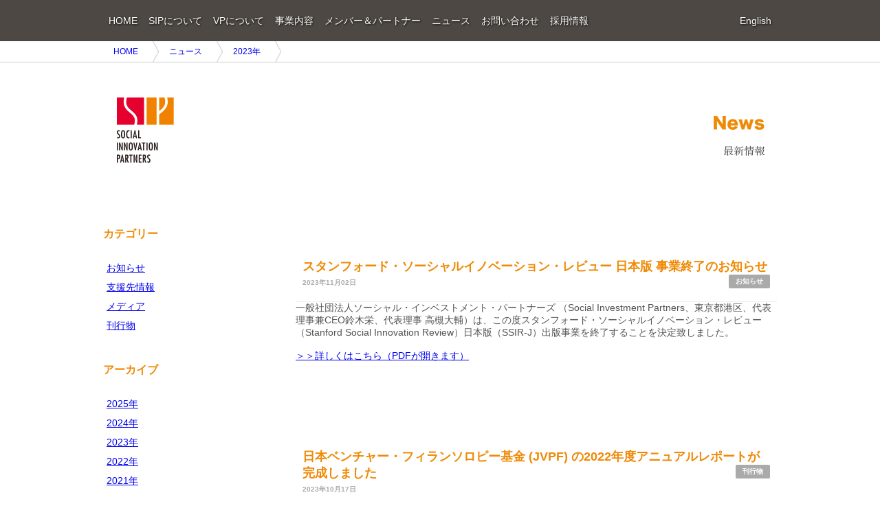

--- FILE ---
content_type: text/html
request_url: https://sipartners.org/news/2023/
body_size: 3584
content:
<!DOCTYPE html PUBLIC "-//W3C//DTD XHTML 1.0 Transitional//EN" "http://www.w3.org/TR/xhtml1/DTD/xhtml1-transitional.dtd">
<html xmlns="http://www.w3.org/1999/xhtml" xml:lang="ja" lang="ja">
<head>
<link rel="stylesheet" href="/css/style.css" type="text/css" />
<!--[if IE ]>
<link rel="stylesheet" href="/css/ie.css" type="text/css" />
<![endif]-->
<title>『2023&#24180;』最新情報：ソーシャル・イノベーション・パートナーズ / Social Innovation Partners</title>
<meta name="Description" content="" />
<meta http-equiv="Content-Type" content="text/html; charset=utf-8" />
<meta http-equiv="Content-Script-Type" content="text/javascript" />
<meta name="description" content="一般社団法人ソーシャル・イノベーション・パートナーズ（SIP）のホームページです。 SIPは日本の本格的なベンチャー・フィランソロピー組織として設立され、社会的事業に対する資金面・経営面での支援を通じて、社会の課題を解決し、社会的なインパクトの最大化を目指します。" />
<meta name="keywords" content=",ソーシャル,インベストメント,パートナーズ,SIP,Social Innovation Partners,ベンチャー,フィランソロピー,Venture Philanthropy,VP,NPO,資金調達,経営,社会課題,解決" />
<link rev="made" href="mailto:t.miida@uniph.co.jp" />
<link rel="shortcut icon" href="favicon_sip.ico" />
<link rel="index" href="" />
<link rel="next"  href="" />
<link rel="prev"  href="" />
<script src="/js-global/jquery.min.js"></script>
<script src="/js-global/FancyZoom.js" type="text/javascript"></script>
<script src="/js-global/FancyZoomHTML.js" type="text/javascript"></script>
</head>
<body class="sub">
<div class="nav2412">
<ul>
    <li class="menu01"><a href="https://sipartners.org/index.html">HOME</a></li>
    <li class="menu02"><a href="https://sipartners.org/about/">SIPについて</a></li>
    <li class="menu05"><a href="https://sipartners.org/vp/">VPについて</a></li>
    <li class="menu03"><a href="https://sipartners.org/what-we-do/">事業内容</a>

    <ul>
    <li><a href="/what-we-do/index.html">JVPF</a></li>
    <li><a href="/what-we-do/dormant-deposits/">休眠預金</a></li>
    </ul>
</li>
    <li class="menu04"><a href="https://sipartners.org/member/">メンバー＆パートナー</a></li>

    <li class="menu06"><a href="https://sipartners.org/news/">ニュース</a></li>
    <li class="menu07"><a href="https://sipartners.org/contact/">お問い合わせ</a></li>
    <li class="menu09"><a href="https://sipartners.org/recruit/">採用情報</a></li>
    <li class="menu08"><a href="https://sipartners.org/english">English</a></li>
</ul>
</div>
<a name="top" id="top"></a>
<div class="header">
  <div class="header-wrapper"> <a href="/index.html">HOME</a> <a href="/news/">ニュース</a> <a href="#">2023&#24180;</a></div>
</div>
<div class="wrapper">
  <div class="pagetitle"><h1 class="page_news">最新情報：ソーシャル・イノベーション・パートナーズ / Social Innovation Partners</h1></div>
<!--<div style="text-align:center; margin:0 30px 0 0;"><a href="http://www.avcjjapan.com/jp?utm_source=SIP&utm_medium=banner&utm_campaign=AVCJ%20Japan%202017" target="_blank"><img src="https://sipartners.org/image/avcj-banner.jpg" alt="AVCJ日本フォーラム" /></a></div>-->
  <div class="article">

    <div class="news_lay">
<div class="news_left">
	
	
	<div class="news_left_archive_title">カテゴリー</div>
	
	<ul>
    
    <li><a href="http://sipartners.org/news/cat/">お知らせ</a></li>
    
    <li><a href="http://sipartners.org/news/cat1/">支援先情報</a></li>
    
    <li><a href="http://sipartners.org/news/cat2/">メディア</a></li>
    
    <li><a href="http://sipartners.org/news/Publication/">刊行物</a></li>
    
	</ul>
	<div class="news_left_archive_title">アーカイブ</div>
	<ul>
    
    <li class="widget-list-item"><a href="http://sipartners.org/news/2025/">2025&#24180;</a></li>
    
    <li class="widget-list-item"><a href="http://sipartners.org/news/2024/">2024&#24180;</a></li>
    
    <li class="widget-list-item"><a href="http://sipartners.org/news/2023/">2023&#24180;</a></li>
    
    <li class="widget-list-item"><a href="http://sipartners.org/news/2022/">2022&#24180;</a></li>
    
    <li class="widget-list-item"><a href="http://sipartners.org/news/2021/">2021&#24180;</a></li>
    
    <li class="widget-list-item"><a href="http://sipartners.org/news/2020/">2020&#24180;</a></li>
    
    <li class="widget-list-item"><a href="http://sipartners.org/news/2019/">2019&#24180;</a></li>
    
    <li class="widget-list-item"><a href="http://sipartners.org/news/2018/">2018&#24180;</a></li>
    
    <li class="widget-list-item"><a href="http://sipartners.org/news/2017/">2017&#24180;</a></li>
    
    <li class="widget-list-item"><a href="http://sipartners.org/news/2016/">2016&#24180;</a></li>
    
    <li class="widget-list-item"><a href="http://sipartners.org/news/2015/">2015&#24180;</a></li>
    
    <li class="widget-list-item"><a href="http://sipartners.org/news/2014/">2014&#24180;</a></li>
    
    <li class="widget-list-item"><a href="http://sipartners.org/news/2013/">2013&#24180;</a></li>
    
	</ul>

	

	
</div>
<div class="news_right">
	

<div class="news_lay">
	<div class="news_title">
	  <div class="news_midashi">
        スタンフォード・ソーシャルイノベーション・レビュー 日本版 事業終了のお知らせ
        <div class="news_category">お知らせ</div>
        <div class="news_date">2023年11月02日</div>
      </div>
	</div>
	一般社団法人ソーシャル・インベストメント・パートナーズ （Social Investment Partners、東京都港区、代表理事兼CEO鈴木栄、代表理事 高槻大輔）は、この度スタンフォード・ソーシャルイノベーション・レビュー（Stanford Social Innovation Review）日本版（SSIR-J）出版事業を終了することを決定致しました。<br />
<br />
<a href="http://sipartners.org/news/doc/SIP-pr_SSIRJ.pdf">＞＞詳しくはこちら（PDFが開きます）</a>
	
</div>

<div class="news_lay">
	<div class="news_title">
	  <div class="news_midashi">
        日本ベンチャー・フィランソロピー基金 (JVPF) の2022年度アニュアルレポートが完成しました
        <div class="news_category">刊行物</div>
        <div class="news_date">2023年10月17日</div>
      </div>
	</div>
	<p style="text-align:center;"><a href="https://jvpf.jp/wp-content/uploads/2023/09/JVPF_AnnualReport_2022.pdf"><img src="http://sipartners.org/news/image/JVPF_AnnualReport_2022.png" alt="2022年度アニュアルレポート" style="width:240px; height:auto; box-shadow: 5px 5px 5px rgba(0,0,0,0.1); margin:0 0 10px 0;" /><br />
JVPF 2022年度アニュアルレポート</a></p>
	
</div>

<div class="news_lay">
	<div class="news_title">
	  <div class="news_midashi">
        支援先決定のお知らせ
        <div class="news_category">支援先情報</div>
        <div class="news_date">2023年06月08日</div>
      </div>
	</div>
	<p>地域と共に子ども・若者の育つ環境に働きかける2団体<br />
「地域・教育魅力化プラットフォーム」「ホームスタート・ジャパン」<br />
を支援先に選定</p>

<p><a href="http://sipartners.org/news/doc/SIP_PR_20230608.pdf" onClick="gtag('event', 'FileView20230608', {'event_category': 'fileview20230608', 'event_label': 'SIP_PR_20230607.pdf', 'value': 'actual_value'});">＞＞詳しくはこちら（PDFが開きます）</a></p>
	
</div>

<div class="news_lay">
	<div class="news_title">
	  <div class="news_midashi">
        Asian Venture Capital Journal (AVCJ)主催/共催フォーラムのご案内
        <div class="news_category">お知らせ</div>
        <div class="news_date">2023年05月16日</div>
      </div>
	</div>
	<p>下記フォーラムにてソーシャル・インベストメント・パートナーズは今年もフィランソロピーパートナーとして協力する運びとなりました。フォーラム詳細は各バナーよりご参照下さい。</p>

<div style="display:flex; margin:20px 0; line-height:180%;"">
<div><a href="https://community.ionanalytics.com/avcj-japan-2023?utm_campaign=AVCJ%20Japan%202023%20-%20edm1%20SIP&utm_medium=email&utm_source=Eloqua" target="_blank">
<img alt="IIF-Japan220913.jpg" src="http://sipartners.org/news/image/avcj-pe-japan-2023.jpg" style="width:200px; height:auto;" /></a></div>


<div style="padding:15px;">
<a href="https://community.ionanalytics.com/jp/avcj-japan-2023">AVCJジャパンフォーラム2023</a><br />
日時: 2023年６月27-28日 09.00 JST<br />
場所: コンラッド東京・オンライン同時開催<br />
お申込: <a href="https://bit.ly/3MEVyWn" target="_blank">https://bit.ly/3MEVyWn</a></div>
</div>




<div style="display:flex; margin:20px 0; line-height:180%;"">
<div><a href="https://community.ionanalytics.com/mergermarket-japan-2023?utm_source=Eloqua&utm_medium=email&utm_campaign=Japan%20M&A%202023%20-%20eDM%201%20SIP" target="_blank">
<img alt="IIF-Japan220913.jpg" src="http://sipartners.org/news/image/mm-ma-japan-2023.jpg" style="width:200px; height:auto;" /></a></div>


<div style="padding:15px;">
<a href="https://community.ionanalytics.com/jp/mergermarket-japan-2023">マージャーマーケットジャパンM&Aフォーラム2023</a><br />
日時: 2023年６月29日 09.00 JST <br />
場所: コンラッド東京・オンライン同時開催<br />
お申込: <a href="https://bit.ly/41ogsxy" target="_blank">https://bit.ly/41ogsxy</a></div>
</div>

	
</div>



</div>
    </div>

    
    <a name="about02" id="about02"></a><div class="backtop"><a href="#top">back top</a></div>
    
  </div>
</div>
<div class="footer">
  <div class="footer-wrapper">
    <div class="footer-left">
      <div class="footer-left-lay"> 一般社団法人ソーシャル・イノベーション・パートナーズ<br />
        〒141-0021 東京都品川区上大崎三丁目2-1 目黒センタービル8F SENQ目黒内<br />
      
        E-mail : info@sipartners.org
        <div class="copyright">Copyrights © Social Innovation Partners All rights reserved.</div>
      </div>
    </div>
  </div>
</div>
<!-- Google tag (gtag.js) -->
<script async src="https://www.googletagmanager.com/gtag/js?id=G-2CL7FK0TZH"></script>
<script>
  window.dataLayer = window.dataLayer || [];
  function gtag(){dataLayer.push(arguments);}
  gtag('js', new Date());

  gtag('config', 'G-2CL7FK0TZH');
</script>


<script>
  (function(i,s,o,g,r,a,m){i['GoogleAnalyticsObject']=r;i[r]=i[r]||function(){
  (i[r].q=i[r].q||[]).push(arguments)},i[r].l=1*new Date();a=s.createElement(o),
  m=s.getElementsByTagName(o)[0];a.async=1;a.src=g;m.parentNode.insertBefore(a,m)
  })(window,document,'script','//www.google-analytics.com/analytics.js','ga');

  ga('create', 'UA-307367-30', 'sipartners.org');
  ga('send', 'pageview');

</script>
</body>
</html>


--- FILE ---
content_type: text/css
request_url: https://sipartners.org/css/style.css
body_size: 7468
content:
@charset "UTF-8";
h1, h2, h3, h4, h5, ul, li, ol, article, dl, dt, dd{
	margin:0;
	padding:0;
	font-size: 14px;
}
img{
	border:none;
}


body{
	font-family: 'ヒラギノ角ゴ Pro W3','Hiragino Kaku Gothic Pro','メイリオ',Meiryo,'ＭＳ Ｐゴシック',sans-serif;
	margin:0;
	padding:0;
	font-size:14px;
	text-align:center;
	color:#535353;
	width: 100%;
}
body.top{
	background-image:url(../image/topbg.jpg);
	background-position: center top;
	background-attachment: fixed;
	width:100%;
}
body.sub{

}
.pile{
	padding-top:150px;
    margin-top:-150px;
    display:block;
    text-indent: -9000px;
    font-size: 10px;
    line-height: 10px;
    overflow: hidden;
    clear: both;
}
.backtop{
	clear:both;
	text-align: right;
	font-size: 10px;
	padding:40px 0 5px 0;
}
.backtop a{
	text-decoration: none;
	color:#bbbbbb;
}
.backtop a:hover{
	text-decoration: none;
	color:red;
}
.linkout{
	background-image: url(../image/popup.png);
	background-position: right center;
	background-repeat: no-repeat;
	padding-right:15px;
}

.top .wrapper{
	background-color: #ffffff;
}
.sub .wrapper{
	background-color: #ffffff;
}
.top .footer-wrapper{
	max-width:980px;
	width:90%;
	margin:auto;
}
.sub .footer-wrapper{
	max-width:980px;
	width:90%;
	margin:auto;
}
.top header.box{
	background-position: center bottom;
	background-repeat: no-repeat;
	height:500px;
	overflow: hidden;
	clear: both;
}
.top .box{
	background-position: center bottom;
	background-repeat: no-repeat;
	height:500px;
	overflow: hidden;
	clear: both;
}
.slide01{
	height:500px;
	background-image:url(../image/topbg-circle.png);
	background-position: center bottom;
	background-repeat: no-repeat;
}

.slide{
	margin-left:-600px;
	position: absolute;
	top: 60px;
	left:50%;
	z-index: -12;
	overflow: hidden;
	height:500px;
	min-width: 1200px;
	width: 1200px;
	text-align: center;
}
.slide img{
	width:auto !important;
	width: 1200px;
	height: 500px !important;
	display: block;
	text-align: center;
	margin:auto;
	display: block;
}




.sub header{
	border-bottom:1px solid #cccccc;
	padding:60px 0 0 0;
	clear: both;
}
.sub header .header-wrapper{
	max-width:980px;
	width:90%;
	height:30px;
	margin:auto;
	text-align: left;
	line-height: 30px;
	background-color: #ffffff;
}
.sub header .header-wrapper a{
	float: left;
	display: block;
	font-size: 12px;
	height:30px;
	padding:0 30px 0 15px;
	background-image: url(../image/arrow.gif);
	background-position: right center;
	background-repeat: no-repeat;
	text-decoration: none;
}


.sub .header{
	border-bottom:1px solid #cccccc;
	padding:60px 0 0 0;
	clear: both;
}
.sub .header .header-wrapper{
	max-width:980px;
	width:90%;
	height:30px;
	margin:auto;
	text-align: left;
	line-height: 30px;
	background-color: #ffffff;
}
.sub .header .header-wrapper a{
	float: left;
	display: block;
	font-size: 12px;
	height:30px;
	padding:0 30px 0 15px;
	background-image: url(../image/arrow.gif);
	background-position: right center;
	background-repeat: no-repeat;
	text-decoration: none;
}










.header-wrapper{
	margin:auto;
	overflow: hidden;
}
.top h1{
	width:500px;
	height:50px;
	margin:auto;
	padding:200px 0 0 0;
	background-color: 
}
.sub h1{
	width:300px;
	height:30px;
	margin:0;
	padding:0;
	background-color: 
}
.top h1 a{
	background-image:url(../image/logo.png);
	display: block;
	width:500px;
	height:50px;
	text-indent: -9000px;
}
.sub h1 a{
	background-image:url(../image/logo.png);
	display: block;
	width:300px;
	height:30px;
	text-indent: -9000px;
	background-size:contain;
}




/*　■■■■　MENU　■■■■　*/
nav{
	background-color: #4d4843;
	position: fixed;
	text-align: left;
	top: 0;
	left: 0;
	width: 100%;
	height:60px;
	z-index: 10000;
}
nav ul{
	max-width:980px;
	width:90%;
	margin:0 auto;
	padding:0;
	height:60px;
}
nav li{
	margin:0 auto;
	padding:0;
	height:60px;
	float:left;
	line-height: 60px;
	color:#ffffff;
	list-style: none;
}
nav li a{
	height:60px;
	line-height: 60px;
	display: block;
	text-indent: -9000px;
	margin:0;
	padding:0;
	color:#ffffff;
	text-decoration: none;
	background-image: url(../image/menu.gif);
}

nav li.menu01 a{
width:51px;
background-position: 0 0;
}
nav li.menu01 a:hover{
background-position: 0 -60px;
}
nav li.menu02 a{
width:110px;
background-position: -51px 0;
}
nav li.menu02 a:hover{
background-position: -51px -60px;
}
nav li.menu03 a{
width:85px;
background-position: -161px 0;
}
nav li.menu03 a:hover{
background-position: -161px -60px;
}
nav li.menu04 a{
width:168px;
background-position: -246px 0;
}
nav li.menu04 a:hover{
background-position: -246px -60px;
}
nav li.menu05 a{
width:108px;
background-position: -414px 0;
}
nav li.menu05 a:hover{
background-position: -414px -60px;
}
nav li.menu06 a{
width:83px;
background-position: -522px 0;
}
nav li.menu06 a:hover{
background-position: -522px -60px;
}
nav li.menu07 a{
width:115px;
background-position: -605px 0;
}
nav li.menu07 a:hover{
background-position: -605px -60px;
}
nav li.menu08{
float: right;
}
nav li.menu08 a{
width:84px;
background-position: -896px 0;
}
nav li.menu08 a:hover{
background-position: -896px -60px;
}





/*　■■■■　MENU　■■■■　*/
.nav{
	background-color: #4d4843;
	position: fixed;
	text-align: left;
	top: 0;
	left: 0;
	width: 100%;
	height:60px;
	z-index: 10000;
}
.nav > ul{
	max-width:980px;
	width:90%;
	margin:0 auto;
	padding:0;
	height:60px;
}
.nav > ul li{
	margin:0 auto;
	padding:0;
	height:60px;
	float:left;
	line-height: 60px;
	color:#ffffff;
	list-style: none;
}
.nav > ul li a{
	height:60px;
	line-height: 60px;
	display: block;
	text-indent: -9000px;
	margin:0;
	padding:0;
	color:#ffffff;
	text-decoration: none;
	background-image: url(../image/menu.gif);
}

.nav > ul li.menu01 a{
width:51px;
background-position: 0 0;
}
.nav > ul li.menu01 a:hover{
background-position: 0 -60px;
}
.nav > ul li.menu02 a{
width:110px;
background-position: -51px 0;
}
.nav > ul li.menu02 a:hover{
background-position: -51px -60px;
}
.nav > ul li.menu03 a{
width:85px;
background-position: -161px 0;
}
.nav > ul li.menu03 a:hover{
background-position: -161px -60px;
}
.nav > ul li.menu04 a{
width:168px;
background-position: -246px 0;
}
.nav > ul li.menu04 a:hover{
background-position: -246px -60px;
}
.nav > ul li.menu05 a{
width:108px;
background-position: -414px 0;
}
.nav > ul li.menu05 a:hover{
background-position: -414px -60px;
}
.nav > ul li.menu06 a{
width:83px;
background-position: -522px 0;
}
.nav > ul li.menu06 a:hover{
background-position: -522px -60px;
}
.nav > ul li.menu07 a{
width:115px;
background-position: -605px 0;
}
.nav li.menu07 a:hover{
background-position: -605px -60px;
}
.nav li.menu09 a{
width:80px;
background-position: -720px 0;
}
.nav li.menu09 a:hover{
background-position: -720px -60px;
}



.nav > ul li.menu08{
float: right;
}
.nav > ul li.menu08 a{
width:84px;
background-position: -896px 0;
}
.nav > ul li.menu08 a:hover{
background-position: -896px -60px;
}








/*　■■■■　MENU　■■■■　*/
.nav2412{
	background-color: #4d4843;
	position: fixed;
	text-align: left;
	top: 0;
	left: 0;
	width: 100%;
	height:60px;
	z-index: 10000;
}
.nav2412 > ul{
	max-width:980px;
	width:90%;
	margin:0 auto;
	padding:0;
	height:60px;
	display:flex;
}
.nav2412 > ul > li{
line-height:60px;
position: relative;
}
.nav2412 > ul > li{
list-style:none;
}
.nav2412 > ul > li > a{
color:#ffffff;
text-decoration:none;
display:block;
padding:0 8px;
text-shadow: 1px 1px 3px #000;
}
.nav2412 > ul > li.menu08{

margin-left:auto;
}

.nav2412 > ul > li > ul{
display:none;
  position: absolute;
  top: 100%;
  left: calc(50% - 100px);
  background-color: #eeeeee;
  min-width: 200px;
  list-style: none;
}
.nav2412 > ul > li:hover > ul{
display: block;
transition: background-color 1s;
}
.nav2412 > ul > li:hover > ul:before{
  border-left: 20px solid transparent;
  border-right: 20px solid transparent;
  border-bottom: 20px solid #eee;
  left: calc(50% - 20px);
  top:-8px;
  position: absolute;
  display: inline-block;
  content: '';
  z-index: -8000;
	}
.nav2412 > ul > li > ul > li{
padding:0;
border-bottom:1px solid #ffffff;
}
.nav2412 > ul > li > ul > li > a{
padding:0 10px 0 15px;
color:#000000;
position:relative;

text-decoration:none;
display:block;
padding:0 8px;
}
.nav2412 > ul > li > ul > li > a:before{
  border-top: 5px solid transparent;
  border-bottom: 5px solid transparent;
  border-left: 5px solid #ef8a06;
  border-right: 0;
  right: 15px;
  top: calc( 50% - 5px );
  position: absolute;
  display: inline-block;
  content: '';
  z-index: 8000;

}

/*　■■■■　SUBMENU　■■■■　*/
.sub-menu{
	margin:0 auto;
	padding:0;
	height:50px;
	max-width:980px;
	width:90%;
	border-top:1px solid #cccccc;
	border-bottom:1px solid #cccccc;

}
.sub-menu li{
	margin:0;
	padding:0 10px 0 10px;
	height:50px;
	line-height: 50px;
	float:left;
	list-style: none;
}
.sub-menu li a{
	text-decoration: none;
	height: 50px;
	display: block;
	color:#22201e;
}
.sub-menu li a:hover{
	color:#CC0033;
position: relative;
top: 2px;
left: 2px;
}


/* SUBTITLE */
.pagetitle{
	height:200px;
}
.pagetitle h1{
	height: 200px;
	max-width: 980px;
	width: 90%;
	text-align: left;
	text-indent: -9000px;
	margin:auto;
	background-size: contain;
}
.pagetitle h1.page_about{
	background-image: url(../image/title/about.png);
}
.pagetitle h1.page_activity{
	background-image: url(../image/title/activity.png);
}
.pagetitle h1.page_member{
	background-image: url(../image/title/member.png);
}
.pagetitle h1.page_vp{
	background-image: url(../image/title/vp.png);
}
.pagetitle h1.page_news{
	background-image: url(../image/title/news.png);
}
.pagetitle h1.page_contact{
	background-image: url(../image/title/contact.png);
}
.pagetitle h1.page_recruit{
	background-image: url(../image/title/recruit.png);
}
.pagetitle h1.page_dd{
	background-image: url(../image/title/dd.png);
}


/*　■■■■　TITLE H2　■■■■　*/
.title{
	clear: both;
}
.title h2{
	text-indent:-9000px;
	height:200px;
	max-width:980px;
	width:90%;
	background-position: center center;
	background-repeat: no-repeat;
	clear: both;
}
.title_about{
	background-image: url(../image/title/about.png);

}



/*　■■■■　ARTICLE　■■■■　*/
.top article{
	text-align: left;
	padding-bottom:20px;
	clear: both;
}
.sub article{
	max-width:980px;
	width:90%;
	padding:40px 0 0 0;
	margin:auto;
	text-align: left;
	clear: both;
}

.top article h3{
	text-align: left;
	padding:15px 10px;
	font-size: 16px;
	border-bottom: 1px solid #cccccc;
}
.sub article h2{
	text-align: left;
	padding:50px 10px 25px 10px;
	font-size: 16px;
	color:#ef8a06;
}



.sub .article{
	max-width:980px;
	width:90%;
	padding:40px 0 0 0;
	margin:auto;
	text-align: left;
	clear: both;
}
.sub .article h2{
	text-align: left;
	padding:50px 10px 25px 10px;
	font-size: 16px;
	color:#ef8a06;
}


.article_lay{
	padding:10px 15px 10px 15px;
	line-height: 200%;
	clear: both;
}


/*　■■■■　FOOTER　■■■■　*/
footer{
	background-color:#ef8a06;
	background-image:url(../image/footerbg.png);
	background-position: center top;
	padding:90px 0 60px 0;
	margin:0px 0 0 0;
	clear: both;
}
.footer{
	background-color:#ef8a06;
	background-image:url(../image/footerbg.png);
	background-position: center top;
	padding:90px 0 60px 0;
	margin:0px 0 0 0;
	clear: both;
}
.footer-left{
	padding:0 0 0 180px;
	height:200px;
	background-image:url(../image/footer-logo.png);
	background-size: 150px 150px;
	background-repeat: no-repeat;
	background-position: left center;
	text-align: left;
	color:#ffffff;
}

.footer-left-lay{
	padding:35px 0 0 0;
	line-height: 200%;
}
.copyright{
	text-align: right;
	padding:10px 10px 0 0;
	font-size: 12px;

}




.topcopy{
	height:200px;
	background-image:url(../image/topcopy.png);
	background-position: center center;
	background-repeat: no-repeat;
	text-indent: -6000px;
}
.topcopy2{
	height:360px;
	background-image:url(../image/topcopy2.png);
	background-position: center center;
	background-repeat: no-repeat;
	text-indent: -6000px;
}
.topcopy_text{
	max-width:960px;
	width:90%;
	margin:0 auto 50px auto;
	text-align: left;
	line-height: 220%;
	padding:20px 0;
	border-bottom:1px solid #cccccc;
	border-top:1px solid #cccccc;
}
.topcopy_text p{
	margin:0 0 5px 0;
	height:55px;
	background-image: url(../image/top-sector-copy.png);
	background-position: center center;
	background-repeat: no-repeat;
	text-indent: -9000px;
}
.topcopy_text ul{
	height:320px;
}
.topcopy_text ul li{
	list-style: none;
	width:320px;
	height:320px;
	float: left;
	background-position: center center;
	background-repeat: no-repeat;
	text-indent: -9000px;
}
.topcopy_text ul li.top_sector1{
	background-image:url(../image/top-sector01.png);
}
.topcopy_text ul li.top_sector2{
	background-image:url(../image/top-sector02.png);
}
.topcopy_text ul li.top_sector3{
	background-image:url(../image/top-sector03.png);
}





/* ABOUT */
.about_gaiyo_table tr th{
	border-top:3px solid #cccccc;
	vertical-align: top;
	white-space: nowrap;
	padding:10px 30px 10px 10px;
	letter-spacing: 0.5em;
}
.about_gaiyo_table tr td{
	padding:10px 20px;
	border-top:1px solid #cccccc;
}

.about_board_table{
	width:100%;
	margin:20px 0;
}
.about_board_table tr th{
	background-color: #ffffff;
	padding:15px;
	vertical-align: top;
	border-bottom:1px solid #cccccc;
	width:120px;
}
.about_board_table tr td{
	background-color: #ffffff;
	padding:15px;
	vertical-align: middle;
	border-bottom:1px solid #cccccc;
}
.about_board_break{
	white-space:nowrap;
}
.about_board_partner_logo{
	width:250px;
	text-align: center;
}
.about_board_profile{
	font-size: 12px;
	line-height: 180%;
}
.about_name{
	font-size: 14px;
	line-height: 240%;
}
.about_name strong{
	font-size:16px;
}




/* 基金による資金提供 */
.fund_scheme{
	width:360px;
	margin:30px 0 0 10px;
	float: right;
	text-align: center;
}
.fund_gaiyo_table{
	margin:20px 0 0 0;
	width:550px;
}
.fund_gaiyo_table2{
	margin:0 0 0 0;
	width:100%;
}
.fund_gaiyo_table tr th{
	border-top:3px solid #cccccc;
	vertical-align: top;
	white-space: nowrap;
	padding:10px 10px 10px 10px;
	letter-spacing: 0.2em;
	width: 100px;
}
.fund_gaiyo_table tr td{
	padding:10px;
	border-top:1px solid #cccccc;
}
.fund_gaiyo_table2 tr th{
	border-top:3px solid #cccccc;
	border-bottom:1px solid #cccccc;
	vertical-align: top;
	white-space: nowrap;
	padding:10px 10px 10px 10px;
	letter-spacing: 0.2em;
	width: 100px;
}
.fund_gaiyo_table2 tr td{
	padding:10px;
	border-top:1px solid #cccccc;
	border-bottom:1px solid #cccccc;
}

.fund_gaiyo_governance{
	margin:0 0 0 0;
}
.fund_gaiyo_governance tr td{
	margin:0 0 0 0;
	border-top: 1px dotted #cccccc;
	border-bottom:none;
}
.fund_gaiyo_governance tr th{
	margin:0 0 0 0;
	padding:0px 10px 10px 10px;
	text-align: center;
	border-top:none;
	border-bottom:none;
}
.governance_1{
	white-space: nowrap;
	text-align: center;

}
.governance_2{

}
.governance_3{
	white-space: nowrap;
}



/* 基本戦略 */
.keyelements{
  max-width:980px;
  width:90%;
  min-height:500px;
  height:auto;
  margin:0 auto;
  background-image:url(../image/keyelements_bg.png);
  background-position:center center;
  background-repeat:no-repeat;

  /* 追加：田の字レイアウト（2列×2段） */
  display:flex;
  flex-wrap:wrap;
  align-items:stretch;
}

.keyelements_lay{
  /* floatを撤廃 */
  float:none;

  /* 2列を常に維持 */
  flex:0 0 50%;
  width:50%;

  /* 高さを揃える（2段で500px想定なら250px） */
  min-height:250px;
  height:auto;

  box-sizing:border-box;
}

.keyelements_left{
  padding:25px 160px 15px 15px;
  box-sizing:border-box;
}

.keyelements_right{
  padding:25px 15px 15px 165px;
  box-sizing:border-box;
}

.keyelements_title{
  color:#CC0033;
  margin-bottom:20px;
  padding:3px 0 3px 8px;
  border-left:10px solid #cccccc;
  font-weight:bold;
}

.keyelements_lay ul{
  padding-left:20px;
}

.keyelements_lay ul li{
  padding:5px 0;
}




.about_sector_lay{
	clear:both;
}
.about_sector_panel1{
	width:300px;
	float: left;
}
.about_sector_panel2{
	width:350px;
	float: left;
}

.about_sector_panel3{
	width:300px;
	float: left;
}
.about_sector_panel2_lay{
	padding:0 25px;
}

.about_sector_lay h3{
	border-top:1px solid #cccccc;
	border-left:1px solid #cccccc;
	border-right:1px solid #cccccc;
	background-color: #fdfcf7;
	text-align: center;
	padding:10px 0;
	color: #CC0033;
}
.about_sector_panel1 h3{
	background-image: url(../image/sector_image01.png);
	background-position: center top;
	background-repeat: no-repeat;
	padding:150px 0 10px 0;
}
.about_sector_panel2 h3{
	background-image: url(../image/sector_image02.png);
	background-position: center top;
	background-repeat: no-repeat;
	padding:150px 0 10px 0;
}
.about_sector_panel3 h3{
	background-image: url(../image/sector_image03.png);
	background-position: center top;
	background-repeat: no-repeat;
	padding:150px 0 10px 0;
}
.about_sector_lay p{
	margin:0;
	padding:10px;
	border:1px solid #cccccc;
	min-height:150px;
}
.criteria{
	clear: both;
	padding:20px 0 10px 0;
}
.criteria h3{
	
}
.criteria-title{
	width:300px;
	height:80px;
	float:left;
	background-color: #fdfcf7;
	text-align: center;
	color: #CC0033;
	line-height: 80px;
	border-radius: 10px;        /* CSS3草案 */  
    -webkit-border-radius: 10px;    /* Safari,Google Chrome用 */  
    -moz-border-radius: 10px;   /* Firefox用 */
   	border:1px solid #cccccc;
}
.criteria-text{
	width:648px;
	height:130px;
	float:left;
}
.criteria-text-20{

}
.criteria-text-30{

}
.criteria-text-60{

}
.criteria-text-lay{
	padding:10px;
}
.criteria-text-lay ul{
padding:0 0 0 15px;
}
.duediligence{
	width:100%;
}
.duediligence th{
	padding:20px 5px 20px 10px;
	text-align: center;
	color: #CC0033;
}

.duediligence th.dd_koumoku{
	padding:20px 5px 20px 10px;
	text-align: center;
	color: #CC0033;
}


.duediligence tr td{
	padding:20px 10px 20px 10px;
}
.gr{
	background-color: #f6f6f6;
}
.dd_nobr{
	white-space: nowrap;
}
.duediligence ul{
	padding:0 0 0 18px;
}
.duediligence ol{
	padding:0 0 0 20px;
}
.dd_0mo{
	padding:0 !important;
	width:35px;
}
.dd_1mo{
	background-color: #9bbb58;
	background-position: center bottom;
	background-repeat: no-repeat;
	background-image: url(../image/dd-1mo-bg.png);
	text-align: center;
	color:white;
	font-weight: bold;
	padding:0 !important;
}
.dd_2mo{
	background-color: #60ada3;
	background-position: center bottom;
	background-repeat: no-repeat;
	background-image: url(../image/dd-2mo-bg.png);
	text-align: center;
	color:white;
	font-weight: bold;
	padding:0 !important;
}
.dd_3mo{
	background-color: #81639f;
	background-position: center center;
	background-repeat: no-repeat;
	text-align: center;
	color:white;
	font-weight: bold;
	padding:0 !important;
}






.phase{
	width:100%;
}
.phase tr th{
	width:150px;
	text-align: center;
}
.phase tr th.phase_title{
	white-space: nowrap;
	background-image:url(../image/step-arrow.png);
	background-position: center bottom;
	background-repeat: no-repeat;
	background-color: #eeeeee;
	padding-bottom:30px;
	width:150px;
	text-align: center;
	text-shadow: 1px 1px 0px #ffffff;
}
.phase tr th.arrow{
	white-space: nowrap;
	background-image:url(../image/step-arrow.png);
	background-position: center bottom;
	background-repeat: no-repeat;
	background-color: #eeeeee;
	padding-bottom:30px;
	width:150px;
	text-align: center;
	text-shadow: 1px 1px 0px #ffffff;
}

.phase tr td.step{

	background-position: center bottom;
	background-repeat: no-repeat;
	padding:0px 10px 30px 10px;
	background-image:url(../image/step-bg.png);
	background-position: center bottom;
	background-repeat: repeat-x;
	background-color: #eeeeee;
	text-shadow: 1px 1px 0px #ffffff;
}

.phase_title_left{
	text-align: center;
	height:55px;
	line-height: 50px;
	font-size: 16px;
	background-image:url(../image/phase-title-left.png);
	background-position: center top;
	background-repeat: no-repeat;
}
.phase_title_right{
	text-align: center;
	height:55px;
	line-height: 50px;
	font-size: 16px;
	background-image:url(../image/phase-title-right.png);
	background-position: center top;
	background-repeat: no-repeat;
}

.phase tr th.arrow-last{
	white-space: nowrap;
	background-color: #eeeeee;
	padding-bottom:0;
	width:150px;
	text-align: center;
	text-shadow: 1px 1px 0px #ffffff;
}
.phase tr td.step-last{
	background-position: center bottom;
	background-repeat: no-repeat;
	padding:0px 10px;
	background-position: center bottom;
	background-repeat: repeat-x;
	background-color: #eeeeee;
	text-shadow: 1px 1px 0px #ffffff;
}


.step-phase-1{
	background-image:url(../image/step-phase1.png);
	background-position: center center;
	background-repeat: no-repeat;
	padding:0　!important;
	vertical-align: middle;
}
.step-phase-2{
	background-image:url(../image/step-phase2.png);
	background-position: center center;
	background-repeat: no-repeat;
	padding:0　!important;
	vertical-align: middle;
}
.step-phase-3{
	background-image:url(../image/step-phase3.png);
	background-position: center center;
	background-repeat: no-repeat;
	padding:0　!important;
	vertical-align: middle;
}



.portfolio_table{
	width:100%;
}
.portfolio_table th{
	text-align: center;
	padding:15px 5px;
	border-top:1px solid #cccccc;
	border-bottom:1px solid #cccccc;
}
.portfolio_table td{
	text-align: center;
	padding:15px 5px;
	border-bottom:1px solid #cccccc;
}
.portfolio_table img{
	margin-bottom:15px;
}
.portfolio_name{
	font-size:12px;
}
.portfolio_table li{
margin-left:10px;
}




.fixed {
	position: fixed;
	max-width:980px;
	width:90%;
	top: 60px;
	margin:auto;
	left:50%;
	transform: translateX(-50%);
	border-top:none !important;
	background-image:url(../image/menu-bg.png);
}






/* SPO*/
.spo_lay{
	clear:both;
	height: 350px;
	padding:10px 0 0 0;
}
.spo_panel1{
	width:300px;
	height: 300px;
	float: left;
	text-align: center;
	background-image: url(../image/spo-circle.png);
}
.spo_panel2{
	width:350px;
	height: 300px;
	float: left;
	text-align: center;
	background-image: url(../image/spo-circle.png);
	background-position: center center;
	background-repeat: no-repeat;
}

.spo_panel3{
	width:300px;
	height: 300px;
	float: left;
	text-align: center;
	background-image: url(../image/spo-circle.png);
}
.spo_lay ul li{
	list-style: none;
}
.spo_panel1 h4{
	padding:40px 0 25px 0;
	color:#57d78d;
	text-shadow: 1px 1px 0px #dddddd;
}
.spo_panel2 h4{
	padding:35px 0 10px 0;
	color:#3598db;
	text-shadow: 1px 1px 0px #dddddd;
}
.spo_panel3 h4{
	padding:40px 0 25px 0;
	color:#ae7ac4;
	text-shadow: 1px 1px 0px #dddddd;
}



/* VP */

.vp{
	clear: both;
	padding:10px 0 10px 0;
}
.vp h3{
	
}

.vp-waku1{
	background-color: #cccccc;
	width: 100%;
	margin:10px 0 20px 0;
}
.vp-waku1 tr td{
	background-color: #ffffff;
	width:800px;
	border-top:5px solid #9bbb58;
}
.vp-waku1 tr th{
	background-color: #9bbb58;
	text-align: center;
	color: #ffffff;
}
.vp-waku1 tr td table tr th{
	background-color: #ffffff;
	color:#555555;
	width: 170px;
	white-space: nowrap;
	padding:5px 0px;
	text-shadow: 1px 1px 0px #dddddd;
}
.vp-waku1 tr td table tr td{
	border-top: none;
	width: auto;
	padding:10px 0px 10px 10px;
}
.vp-waku1 tr td table tr td.gray{
	background-color: #cccccc;
	width:5px;
	overflow: hidden;
	padding:0;
}




.vp-waku2{
	background-color: #cccccc;
	width: 100%;
	margin:10px 0 20px 0;
}
.vp-waku2 tr td{
	background-color: #ffffff;
	width:800px;
	border-top:5px solid #61aea4;
}
.vp-waku2 tr th{
	background-color: #61aea4;
	text-align: center;
	color: #ffffff;
}

.vp-waku2 tr td table tr th{
	background-color: #ffffff;
	color:#555555;
	width: 170px;
	white-space: nowrap;
	padding:5px 0px;
	text-shadow: 1px 1px 0px #dddddd;
}
.vp-waku2 tr td table tr td{
	border-top: none;
	width: auto;
	padding:10px 0px 10px 10px;
}
.vp-waku2 tr td table tr td.gray{
	background-color: #cccccc;
	width:5px;
	overflow: hidden;
	padding:0;
}


.vp-waku3{
	background-color: #cccccc;
	width: 100%;
	margin:10px 0 20px 0;
}
.vp-waku3 tr td{
	background-color: #ffffff;
	width:800px;
	border-top:5px solid #8064a1;
}
.vp-waku3 tr th{
	background-color: #8064a1;
	text-align: center;
	color: #ffffff;
}

.vp-waku3 tr td table tr th{
	background-color: #ffffff;
	color:#555555;
	width: 170px;
	white-space: nowrap;
	padding:5px 0;
	text-shadow: 1px 1px 0px #dddddd;
}
.vp-waku3 tr td table tr td{
	border-top: none;
	width: auto;
	padding:10px 0px 10px 10px;
}
.vp-waku3 tr td table tr td.gray{
	background-color: #cccccc;
	width:5px;
	overflow: hidden;
	padding:0;
}




.vp-title{
	width:250px;
	height:40px;
	float:left;
	background-color: #fdfcf7;
	text-align: center;
	color: #CC0033;
	line-height: 40px;
	border-radius: 10px;        /* CSS3草案 */  
    -webkit-border-radius: 10px;    /* Safari,Google Chrome用 */  
    -moz-border-radius: 10px;   /* Firefox用 */
}
.vp-text{
	width:550px;
	height:40px;
	float:left;
	line-height: 40px;
}
.vp-text2{
	width:550px;
	height:40px;
	float:left;
	line-height: 40px;
}
.vp-text-lay{
	padding:0px;
}
.vp-table{
	background-color: #cccccc;
}
.vp-table td{
	background-color: #ffffff;
	width: 75%;
	padding:10px;
}
.vp-table th{
	background-color: #eeeeee;
	width: 20%;
	padding:10px;
	text-align: center;
}



.west{
	background-image: url(../image/line.png);
	background-position: center center;
	background-repeat: repeat-y;
	clear: both;
}
.west_lay{
	width:50%;
	float: left;
}
.case_america{
	padding:10px 15px 10px 10px;
	line-height: 200%;
}
.case_europe{
	padding:10px 10px 10px 15px;
	line-height: 200%;
}
.west_lay h3{
	color: #035499;
	margin-bottom: 20px;
	padding: 3px 0 3px 8px;
	border-left: 10px solid #cccccc;
	font-weight: bold;
	font-size: 16px;
}
.case_intro{
	height:100px;
}
.case_org{
	border-radius: 10px;        /* CSS3草案 */  
    -webkit-border-radius: 10px;    /* Safari,Google Chrome用 */  
    -moz-border-radius: 10px;   /* Firefox用 */
   	border:1px solid #cccccc;
   	margin:10px 0;
}
.case_org h4{
	font-size: 16px;
	border-bottom:1px solid #cccccc;
	padding:10px;
}
.case_org h5{
	font-size: 16px;
	color:#227cc8;
}

.asia_vp_network{
	background-image: url(../image/vpnetwork_asia.png);
	background-size: contain;
	-moz-background-size:contain;
	height:535px;
	padding-left:465px;
	line-height: 33px;
}
.li33{
	line-height: 33px;
}
.li34{
	line-height: 34px;
}
.li66{
	line-height: 66px;	
}
.asia_vp_network img{
	vertical-align:middle;
}

.case_org div{
	padding:10px 15px;
}
/* NEWS */
.news_lay{
	clear: both;
	width:100%;
}
.news_left{
	width:280px;
	float: left;
}
.news_left ul{
	padding:0 0 40px 0;
}
.news_left ul li{
	list-style: none;
	padding:5px 0 5px 5px;
}
.news_right{
	width:700px;
	float: right;
}
.news_category_title,
h2.news_category_title,
.sub .article h2.news_category_title{
	font-size: 28px !important;
	color:#ef8a06 !important;
	font-weight: bold !important;
	margin:50px 0 80px 0 !important;
	padding:0 !important;
	text-align: left !important;
	color:#000000 !important;
}
.news_title{
	margin-top:40px;
}

.news_midashi{
	text-align: left;
	padding:5px 10px 20px 10px;
	font-size: 18px;
	color:#ef8a06;
	font-weight: bold;
	border-bottom:1px solid #eeeeee;
}
.news_date{
	text-align: left;
	font-size: 10px;
	color:#aaaaaa;
	padding:5px 0 0 0;
	font-weight: bold;
}
.news_category{
	background-color:#aaaaaa;
	float: right;
	font-size: 10px;
	line-height: 10px;
	padding:5px 10px;
	margin:0 0 0 2px;
	color:#ffffff;
	border-radius: 2px;        /* CSS3草案 */  
    -webkit-border-radius: 2px;    /* Safari,Google Chrome用 */  
    -moz-border-radius: 2px;   /* Firefox用 */
}
.news_lay{
	padding:0 0 80px 0;
}


.news_left_archive_title{
	text-align: left;
	padding:0px 10px 25px 0px;
	font-size: 16px;
	color:#ef8a06;
	font-weight: bold;
}

/* 新着情報一覧 */
.news_list_heading{
	font-size: 18px;
	color:#ef8a06;
	font-weight: bold;
	padding:20px 0 25px 0;
	margin:0;
}
.news_list{
	clear: both;
	padding:30px 0;
	width:100%;
}
.news_list_items{
	list-style: none;
	padding:0;
	margin:0;
}
.news_list_item{
	display: flex;
	align-items: center;
	padding:20px 15px;
	border-bottom:1px solid #e0e0e0;
	line-height: 1.8;
	transition: background-color 0.2s ease;
}
.news_list_item:hover{
	background-color: #f9f9f9;
}
.news_list_item:last-child{
	border-bottom:none;
}
.news_list_date{
	font-size: 13px;
	color:#666666;
	width:120px;
	flex-shrink: 0;
	text-align: left;
	padding-right:20px;
	letter-spacing: 0.05em;
}
.news_list_category{
	font-size: 12px;
	background-color:#aaaaaa;
	color:#ffffff;
	padding:5px 12px;
	border-radius: 3px;
	margin-right:25px;
	width:70px;
	text-align: center;
	flex-shrink: 0;
	line-height: 1.4;
}
.news_list_title{
	font-size: 15px;
	color:#333333;
	text-decoration: none;
	flex: 1;
	padding-left:10px;
	line-height: 1.7;
}
.news_list_title:hover{
	color:#ef8a06;
	text-decoration: underline;
}

/* ページネーション */
.news_pagination{
	margin:60px 0 40px 0;
	padding:30px 0;
	background-color: #eeeeee;
}
.news_pagination_inner{
	display: flex;
	justify-content: space-between;
	align-items: center;
	flex-wrap: wrap;
	gap:20px;
}
.news_pagination_prev,
.news_pagination_next{
	flex: 0 0 auto;
	padding:0 15px;
}
.news_pagination_prev{
	text-align: left;
}
.news_pagination_next{
	text-align: right;
}
.news_pagination_list{
	flex: 1;
	padding:0 20px;
	text-align: center;
}
.news_pagination_arrow{
	font-size: 32px;
	color:#333333;
	text-decoration: none;
	display: inline-block;
	line-height: 1;
	transition: color 0.2s ease;
}
.news_pagination_arrow:hover{
	color:#ef8a06;
}
.news_pagination_list a{
	font-size: 14px;
	color:#333333;
	text-decoration: none;
	display: inline-block;
}
.news_pagination_list a:hover{
	color:#ef8a06;
	text-decoration: underline;
}


/*　■■■■　CHART　■■■■　*/
.chart_lay{
	width:100%;
	height:450px;
}
.chart_left{
	width:550px;
	height:450px;
	float: left;
	text-align: center;
}
.chart_right{
	width:400px;
	height:450px;
	float: right;
}
.chart_right ul{
	padding:0 0 0 20px;
}
.chart_right ul li{
	padding:10px 0;
}

/*　■■■■　COMPARE　■■■■　*/
.compare_table{
	width:100%;
	background-color: #cccccc;
	margin:20px 0 0 0;
}
.compare_table p{
	margin:0;
	padding:0;
}
.compare_table tr td{
	background-color: #ffffff;
	padding:10px;
}
.compare_table tr.gr td{
	background-color: #f1f1f1;
	padding:10px;
}
.compare_table tr th{
	background-color: #fdfcf7;
	text-align: center;
	padding:10px;
	color: #CC0033;
}
.compare_nobr{
	white-space: nowrap;
	text-align: center;
	font-weight: bold;
}
.chart_1{
	width:16%;
}
.chart_2{
	width:28%;
}
.chart_3{
	width:28%;
}
.chart_4{
	width:28%;
}
.compare_jvpf{
	border-left:2px solid red;
	border-right:2px solid red;
}
.compare_jvpf_head{
	border-top:2px solid red;
	border-left:2px solid red;
	border-right:2px solid red;
}
.compare_jvpf_foot{
	border-bottom:2px solid red;
	border-left:2px solid red;
	border-right:2px solid red;
}

/*　■■■■　CONTACT　■■■■　*/
.contct_lay{
	clear: both;
}
.contct_left{
	width:580px;
	float: left;
}
.contct_right{
	width:400px;
	float: right;
}

.contact_title{
	text-align: left;
	padding:0px 0 5px 0;
	font-size: 16px;
	color:#ef8a06;
	font-weight: bold;
}
.contact_left_lay{
	padding:0 50px 0 0;
}
.contact_left_lay table{
	width:100%;
	text-align: left;
}
.contact_left_lay table th{
	padding:10px;
	border-top:1px solid #cccccc;
}
.contact_left_lay table td{
	padding:10px;
	border-top:1px solid #cccccc;
}
.must_red{
	color:red;
	font-size: 10px;
	display: block;
	text-align: right;
}
.last_cel{
	border-bottom:1px solid #cccccc;
}
.contct_lay button{
	margin-top:30px;
}
.contct_lay input{
	width:350px;
}
.contct_lay textarea{
	width:350px !important;
	height:200px !important;
}
.contact_email_small{
	font-size: 10px;
	color: red;
}

.about-kyumin{
background-color:#f4f2ee;
margin:20px 0 60px 0;
line-height:180%;
padding:25px 250px 25px 25px;
border-radius:8px;
position:relative;
z-index:5000;
}
.about-kyumin h3{
    font-size: 18px;
    color: #ef8a06;
    font-weight: bold;
}

.about-kyumin::before{
z-index:6000;
position:absolute;
top:-50px;
right:-100px;
width:300px;
height:300px;
border-radius:150px 0 0 150px;
content: "　";
background-color:#ffffff;
}

.about-kyumin::after{
background-image:url(/image/symbol_main_short_ol.png);
width:130px;
height:130px;
z-index:6500;
position:absolute;
top:40px;
right:10px;
background-size: contain;
background-repeat: no-repeat;
background-position: center center;
content: "　";
}

.arrow_r_b {
  position: relative;
  display: inline-block;
  padding-left: 25px;
  padding-right: 20px;
  padding-top: 2px;
  padding-bottom: 2px;
text-decoration:none;
}
.arrow_r_b:before {
  content: '';
  width: 15px;
  height: 15px;
  background: #333;
  border-radius: 50%;
  position: absolute;
  top: 0;
  right: 0;
  bottom: 0;
  margin: auto;
}
.arrow_r_b:after {
  content: '';
  width: 4px;
  height: 4px;
  border: 0;
  border-top: solid 2px #fff;
  border-right: solid 2px #fff;
  transform: rotate(45deg);
  position: absolute;
  top: 0;
  right: 5px;
  bottom: 0;
  margin: auto;
}
.dd-body{
line-height:180%;
padding:10px;
margin-bottom:80px;
}
.dd-body h3{
margin:0;
border-bottom:1px solid #cccccc;
}
.dd-body h3{
margin:30px 0 5px 0;
padding:5px;
font-size:16px;
border-bottom:1px solid #cccccc;
}

/* ========================================
   レスポンシブ対応 メディアクエリ
   ======================================== */

/* ハンバーガーメニューボタン（デフォルトは非表示） */
.hamburger-menu {
	display: none;
	flex-direction: column;
	justify-content: space-around;
	width: 30px;
	height: 25px;
	background: transparent;
	border: none;
	cursor: pointer;
	padding: 0;
	z-index: 10001;
	position: absolute;
	right: 20px;
	top: 50%;
	transform: translateY(-50%);
}

.hamburger-menu span {
	width: 30px;
	height: 3px;
	background: #ffffff;
	border-radius: 2px;
	transition: all 0.3s ease;
	display: block;
}

.hamburger-menu.active span:nth-child(1) {
	transform: rotate(45deg) translate(8px, 8px);
}

.hamburger-menu.active span:nth-child(2) {
	opacity: 0;
}

.hamburger-menu.active span:nth-child(3) {
	transform: rotate(-45deg) translate(7px, -7px);
}

/* タブレット向け (768px以下) */
@media screen and (max-width: 768px) {
	body.top, body.sub {
		min-width: auto;
	}
	
	/* ハンバーガーメニューを表示 */
	.hamburger-menu {
		display: flex;
	}
	
	/* ナビゲーション */
	.nav2412 {
		position: relative;
	}
	
	.nav2412 > ul {
		display: none;
		flex-direction: column;
		position: absolute;
		top: 60px;
		left: 0;
		right: 0;
		background-color: #4d4843;
		width: 100%;
		max-width: 100%;
		padding: 0;
		height: auto;
		box-shadow: 0 4px 6px rgba(0,0,0,0.3);
		z-index: 10000;
	}
	
	.nav2412 > ul.active {
		display: flex;
	}
	
	.nav2412 > ul > li {
		width: 100%;
		line-height: 50px;
		border-bottom: 1px solid #666;
	}
	
	.nav2412 > ul > li > a {
		padding: 0 20px;
		white-space: normal;
		display: block;
		width: 100%;
	}
	
	.nav2412 > ul > li.menu08 {
		margin-left: 0;
	}
	
	/* トップページのヘッダー */
	.top h1 {
		width: 80%;
		max-width: 400px;
		height: 40px;
		padding: 150px 0 0 0;
	}
	
	.top h1 a {
		width: 100%;
		height: 40px;
		background-size: contain;
		background-position: center;
	}
	
	/* スライドエリア */
	.top .box, .slide01 {
		height: 300px;
	}
	
	/* トップコピー */
	.topcopy {
		height: 150px;
		background-size: contain;
	}
	
	.topcopy_text {
		width: 95%;
	}
	
	.topcopy_text p {
		height: auto;
		background-size: contain;
	}
	
	.topcopy_text ul {
		height: auto;
	}
	
	.topcopy_text ul li {
		width: 100%;
		height: 200px;
		background-size: contain;
		float: none;
		margin: 10px 0;
	}
	
	/* セクターレイアウト */
	.about_sector_lay {
		width: 100%;
	}
	
	.about_sector_panel1,
	.about_sector_panel2,
	.about_sector_panel3 {
		width: 100%;
		float: none;
		margin: 20px 0;
	}
	
	.about_sector_panel2_lay {
		padding: 0;
	}
	
	/* テーブル */
	.about_gaiyo_table,
	.about_board_table,
	.fund_gaiyo_table,
	.portfolio_table,
	.compare_table {
		width: 100%;
		overflow-x: auto;
		display: block;
	}
	
	.about_board_table tr th,
	.about_board_table tr td {
		display: block;
		width: 100%;
	}
	
	/* ニュースレイアウト */
	.news_left,
	.news_right {
		width: 100%;
		float: none;
	}
	
	/* コンタクトレイアウト */
	.contct_left,
	.contct_right {
		width: 100%;
		float: none;
	}
	
	.contct_lay input,
	.contct_lay textarea {
		width: 100% !important;
		max-width: 350px;
	}
	
	/* VPレイアウト */
	.west_lay {
		width: 100%;
		float: none;
	}
	
	.case_america,
	.case_europe {
		padding: 10px;
	}
	
	/* チャート */
	.chart_left,
	.chart_right {
		width: 100%;
		height: auto;
		float: none;
	}
	
	.chart_lay {
		height: auto;
	}
	
	/* フェーズテーブル */
	.phase {
		display: block;
		overflow-x: auto;
	}
	
	/* Key Elements */
	.keyelements {
		height: auto;
	}
	
	.keyelements_lay {
		width: 100%;
		height: auto;
		float: none;
	}
	
	.keyelements_left,
	.keyelements_right {
		padding: 15px;
	}
	
	/* SPO */
	.spo_panel1,
	.spo_panel2,
	.spo_panel3 {
		width: 100%;
		float: none;
		margin: 20px 0;
	}
	
	.spo_lay {
		height: auto;
	}
	
	/* Criteria */
	.criteria-title,
	.criteria-text {
		width: 100%;
		height: auto;
		float: none;
	}
	
	.criteria-title {
		line-height: normal;
		padding: 15px;
	}
	
	/* VP枠 */
	.vp-title,
	.vp-text,
	.vp-text2 {
		width: 100%;
		height: auto;
		float: none;
		line-height: normal;
		padding: 10px 0;
	}
	
	/* 休眠預金 */
	.about-kyumin {
		padding: 25px 15px;
	}
	
	.about-kyumin::before,
	.about-kyumin::after {
		display: none;
	}
	
	/* Fixed menu */
	.fixed {
		width: 95%;
	}
}

/* モバイル向け (480px以下) */
@media screen and (max-width: 480px) {
	/* ナビゲーション - さらにコンパクトに */
	.nav2412 {
		height: 60px;
	}
	
	.nav2412 > ul > li {
		line-height: 45px;
		text-align: left;
	}
	
	.nav2412 > ul > li > a {
		text-align: left;
		padding: 0 20px;
	}
	
	/* サブメニュー */
	.nav2412 > ul > li > ul {
		position: relative;
		left: 0;
		width: 100%;
		background-color: #666;
	}
	
	.nav2412 > ul > li:hover > ul:before {
		display: none;
	}
	
	/* トップページのヘッダー */
	.top h1 {
		width: 90%;
		max-width: 300px;
		height: 30px;
		padding: 100px 0 0 0;
	}
	
	.top h1 a {
		height: 30px;
	}
	
	/* スライドエリア */
	.top .box, .slide01 {
		height: 200px;
	}
	
	/* トップコピー */
	.topcopy {
		height: 100px;
	}
	
	.topcopy_text ul li {
		height: 150px;
	}
	
	/* テーブル */
	.about_gaiyo_table tr th,
	.about_gaiyo_table tr td,
	.fund_gaiyo_table tr th,
	.fund_gaiyo_table tr td {
		display: block;
		width: 100%;
		padding: 8px;
	}
	
	.about_gaiyo_table tr th,
	.fund_gaiyo_table tr th {
		white-space: normal;
		text-align: left;
		border-bottom: none;
	}
	
	/* フッター */
	.footer-left {
		padding: 0;
		height: auto;
		background-size: 100px 100px;
		background-position: center top;
		text-align: center;
		padding-top: 120px;
	}
	
	.footer-left-lay {
		padding: 10px;
	}
	
	/* アジアVPネットワーク */
	.asia_vp_network {
		padding-left: 0;
		background-size: contain;
		background-position: center top;
		height: auto;
		padding-top: 300px;
		text-align: center;
	}
	
	/* ページタイトル */
	.pagetitle h1 {
		height: 100px;
		background-size: contain;
		background-position: center;
	}
	
	/* Fund scheme */
	.fund_scheme {
		width: 100%;
		float: none;
		margin: 20px 0;
	}
	
	.fund_gaiyo_table {
		width: 100%;
	}
}